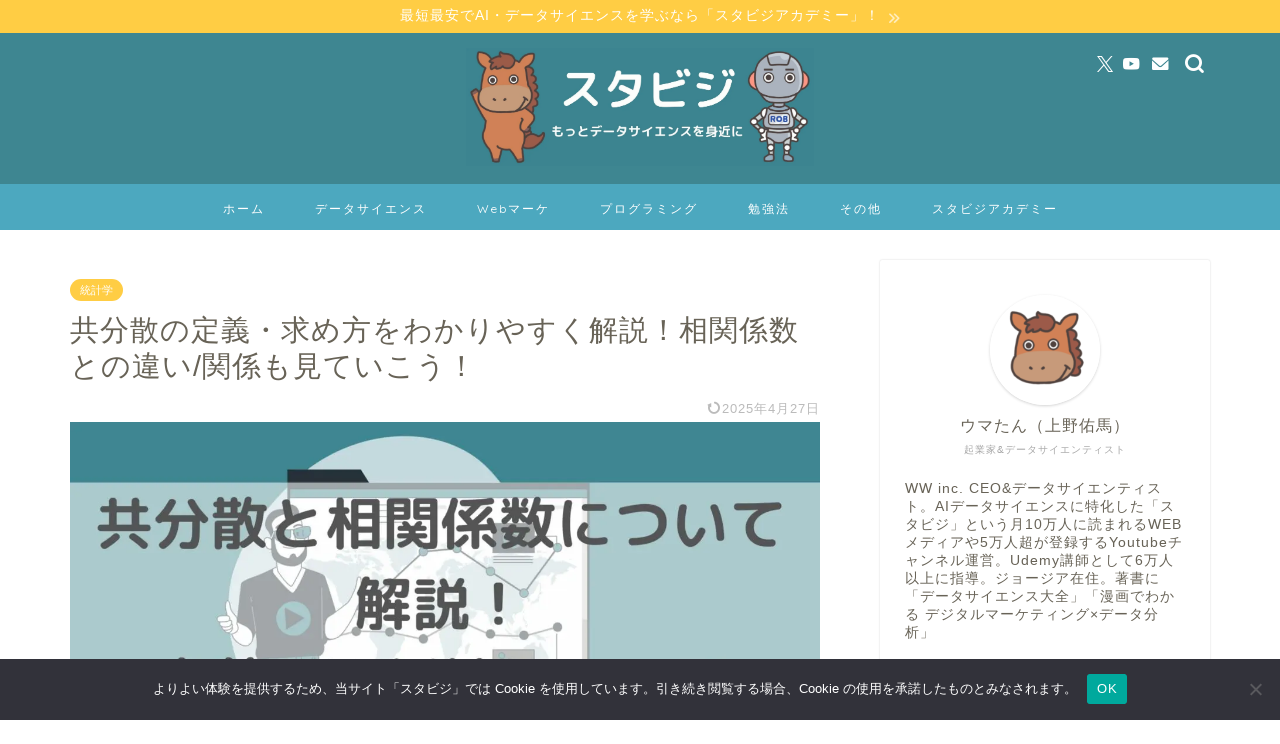

--- FILE ---
content_type: text/html; charset=utf-8
request_url: https://www.google.com/recaptcha/api2/aframe
body_size: 184
content:
<!DOCTYPE HTML><html><head><meta http-equiv="content-type" content="text/html; charset=UTF-8"></head><body><script nonce="VvtJVAaFxqs2pjPBD-VGJg">/** Anti-fraud and anti-abuse applications only. See google.com/recaptcha */ try{var clients={'sodar':'https://pagead2.googlesyndication.com/pagead/sodar?'};window.addEventListener("message",function(a){try{if(a.source===window.parent){var b=JSON.parse(a.data);var c=clients[b['id']];if(c){var d=document.createElement('img');d.src=c+b['params']+'&rc='+(localStorage.getItem("rc::a")?sessionStorage.getItem("rc::b"):"");window.document.body.appendChild(d);sessionStorage.setItem("rc::e",parseInt(sessionStorage.getItem("rc::e")||0)+1);localStorage.setItem("rc::h",'1770131465186');}}}catch(b){}});window.parent.postMessage("_grecaptcha_ready", "*");}catch(b){}</script></body></html>